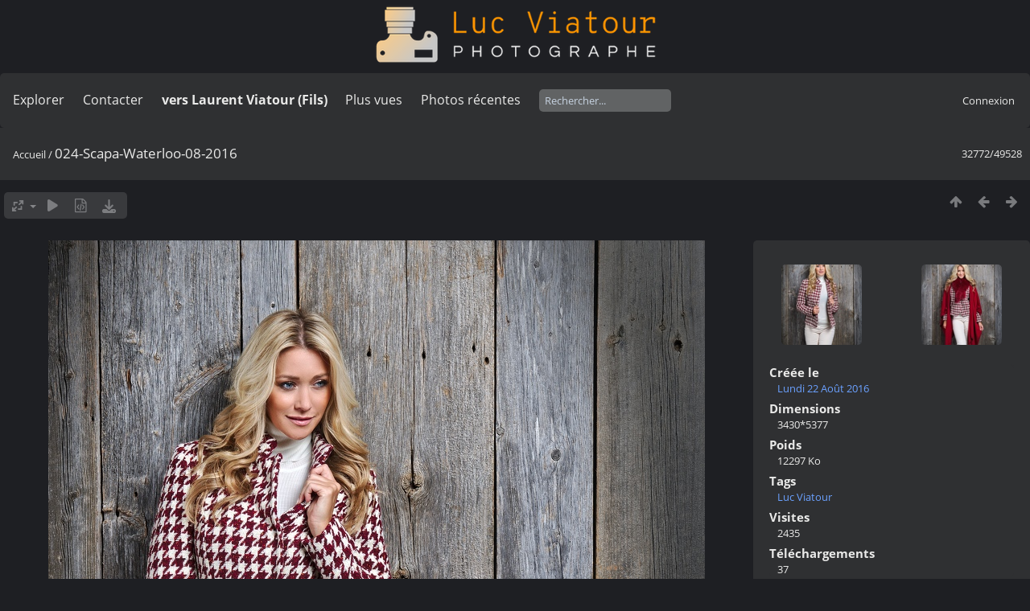

--- FILE ---
content_type: text/html; charset=utf-8
request_url: https://lucnix.be/picture.php?/45891/categories
body_size: 5044
content:
<!DOCTYPE html>
<html lang=fr dir=ltr>
<head>
<title>024-Scapa-Waterloo-08-2016</title>
<link rel="shortcut icon" type="image/x-icon" href="./local/favicon.ico">
<link rel="stylesheet" type="text/css" href="themes/modus/css/open-sans/open-sans.css"> <link rel="stylesheet" type="text/css" href="_data/combined/lt5vud.css">   <link rel=canonical href="picture.php?/45891">
<meta name=viewport content="width=device-width,initial-scale=1">
<script>if(document.documentElement.offsetWidth>1270)document.documentElement.className='wide'</script>

<meta name="generator" content="Piwigo (aka PWG), see piwigo.org">

<meta name="keywords" content="Luc Viatour">
<meta name="description" content="024-Scapa-Waterloo-08-2016 - 024-Scapa-Waterloo-08-2016.jpg">


<style type="text/css">
#theHeader div.banner { background:transparent url('./local/banners/20210127-6011925742eae.png') center center no-repeat; height:91px; line-height:79px; font-size:2.5em; color:#fff; text-shadow:0 0 5px #000; text-align:center; }</style>
</head>

<body id=thePicturePage class="section-categories image-45891  modus-withPageBanner" data-infos='{"section":"categories","image_id":"45891"}'>
<div id="theHeader"><a href="/"><div class="banner">&nbsp;</div></a></div>


<aside id=menubar>
		<dl id=mbSpecials>
<dt><a>Explorer</a></dt>
<dd>
	<ul><li><a href="index.php?/recent_pics" title="afficher les photos les plus récentes">Photos récentes</a></li><li><a href="index.php?/recent_cats" title="afficher les albums récemment mis à jour ou créés">Albums récents</a></li><li><a href="index.php?/most_visited" title="afficher les photos les plus vues">Plus vues</a></li><li><a href="index.php?/created-monthly-calendar" title="affichage année par année, mois par mois, jour par jour" rel="nofollow">Calendrier</a></li></ul>
</dd>

	</dl>
		<dl id=mbContact>
<dt><a href="https://lucnix.be/index.php?/contact/" title="Contacter">Contacter</a></dt><dd></dd>	</dl>
		<dl id=mbAMM_links>
<!-- links menu bar -->
  <dt>vers Laurent Viatour (Fils)</dt>
<dd>
  <ul  class="amm-MenuBar-links-icons">
      <li>
        <img src='plugins/AMenuManager/links_pictures/internet.png' style="position:relative;top:3px;"/>        <a href="https://LVphoto.be"
           target = '_blank' >Laurent (fils)</a>
      </li>
  </ul>
</dd>
	</dl>
	<dl id="mbMostVisited"><dt><a href="index.php?/most_visited" title="afficher les photos les plus vues">Plus vues</a></dt></dl>
<dl><dt><a href="index.php?/recent_pics" title="afficher les photos les plus récentes">Photos récentes</a></dt></dl>
<dl style="float:none">
	<form style="margin:0;display:inline" action="qsearch.php" method=get id=quicksearch onsubmit="return this.q.value!='';">
		<input type="text" name=q id=qsearchInput placeholder="Rechercher..." >
	</form>
</dl>
<dl style="float:right;margin-top:3px">
	<dt style="font-size:100%;font-weight:normal;padding-left:15px"><a href="identification.php" rel=nofollow>Connexion</a></dt>
	<dd style="right:0">
		<ul>
		<li><a href="identification.php" rel="nofollow">Connexion</a></li>
		<li><a href="password.php" title="Mot de passe oublié ?" rel="nofollow">Mot de passe oublié ?</a></li>
		</ul>
<form method=post action="identification.php" id=quickconnect><fieldset><legend>Connexion rapide</legend><p><label for=userX>Nom d'utilisateur</label><br><input type=text name=username id=userX value="" style="width:99%"></p><p><label for=passX>Mot de passe</label><br><input type=password name=password id=passX style="width:99%"></p><p><label>Connexion auto&nbsp;<input type=checkbox name=remember_me value=1></label></p><p><input type=hidden name=redirect value="%2Fpicture.php%3F%2F45891%2Fcategories"><input type=submit name=login value="Valider"></p></fieldset></form>
	</dd>
</dl>

</aside>
<a id="menuSwitcher" class="pwg-button" title="Menu"><span class="pwg-icon pwg-icon-menu"></span></a>

<div id="content" class="contentWithMenu">



<div class=titrePage id=imageHeaderBar><div class="imageNumber">32772/49528</div>
	<div class="browsePath">
		<a href="/">Accueil</a><span class="browsePathSeparator"> / </span><h2>024-Scapa-Waterloo-08-2016</h2>
	</div>
</div>

<div id="imageToolBar">

<div class="navigationButtons">
<a href="index.php?/categories/flat/start-31968" title="Miniatures" class="pwg-state-default pwg-button"><span class="pwg-icon pwg-icon-arrow-n"></span><span class="pwg-button-text">Miniatures</span></a><a href="picture.php?/45892/categories" title="Précédente : 025-Scapa-Waterloo-08-2016" class="pwg-state-default pwg-button"><span class="pwg-icon pwg-icon-arrow-w"></span><span class="pwg-button-text">Précédente</span></a><a href="picture.php?/45890/categories" title="Suivante : 023-Scapa-Waterloo-08-2016" class="pwg-state-default pwg-button pwg-button-icon-right"><span class="pwg-icon pwg-icon-arrow-e"></span><span class="pwg-button-text">Suivante</span></a></div>

<div class=actionButtonsWrapper><a id=imageActionsSwitch class=pwg-button><span class="pwg-icon pwg-icon-ellipsis"></span></a><div class="actionButtons">
<a id="derivativeSwitchLink" title="Tailles de photo" class="pwg-state-default pwg-button" rel="nofollow"><span class="pwg-icon pwg-icon-sizes"></span><span class="pwg-button-text">Tailles de photo</span></a><div id="derivativeSwitchBox" class="switchBox"><div class="switchBoxTitle">Tailles de photo</div><span id="aSizeChecked">&#x2714; </span> <a id="aSize" href="picture.php?/45891/categories" title="" data-checked="yes">Automatique</a><br><br><span class="switchCheck" id="derivativeCheckedsmall" style="visibility:hidden">&#x2714; </span><a href="javascript:changeImgSrc('_data/i/upload/2017/06/01/20170601183357-c7e6c4a8-sm.jpg','small','small')">S - petit<span class="derivativeSizeDetails"> (413 x 648)</span></a><br><span class="switchCheck" id="derivativeCheckedmedium">&#x2714; </span><a href="javascript:changeImgSrc('_data/i/upload/2017/06/01/20170601183357-c7e6c4a8-me.jpg','medium','medium')">M - moyen<span class="derivativeSizeDetails"> (816 x 1280)</span></a><br><span class="switchCheck" id="derivativeCheckedlarge" style="visibility:hidden">&#x2714; </span><a href="javascript:changeImgSrc('i.php?/upload/2017/06/01/20170601183357-c7e6c4a8-la.jpg','large','large')">L - grand<span class="derivativeSizeDetails"> (1240 x 1944)</span></a><br><span class="switchCheck" id="derivativeCheckedxlarge" style="visibility:hidden">&#x2714; </span><a href="javascript:changeImgSrc('i.php?/upload/2017/06/01/20170601183357-c7e6c4a8-xl.jpg','xlarge','xlarge')">XL - très grand<span class="derivativeSizeDetails"> (1370 x 2149)</span></a><br><span class="switchCheck" id="derivativeCheckedxxlarge" style="visibility:hidden">&#x2714; </span><a href="javascript:changeImgSrc('i.php?/upload/2017/06/01/20170601183357-c7e6c4a8-xx.jpg','xxlarge','xxlarge')">XXL - énorme<span class="derivativeSizeDetails"> (3077 x 4825)</span></a><br><a href="javascript:phpWGOpenWindow('./upload/2017/06/01/20170601183357-c7e6c4a8.jpg','xxx','scrollbars=yes,toolbar=no,status=no,resizable=yes')" rel="nofollow">Original</a></div>
<a href="picture.php?/45891/categories&amp;slideshow=" title="diaporama" class="pwg-state-default pwg-button" rel="nofollow"><span class="pwg-icon pwg-icon-slideshow"></span><span class="pwg-button-text">diaporama</span></a><a href="picture.php?/45891/categories&amp;metadata" title="Montrer les méta-données du fichier" class="pwg-state-default pwg-button" rel="nofollow"><span class="pwg-icon pwg-icon-camera-info"></span><span class="pwg-button-text">Montrer les méta-données du fichier</span></a><a id="downloadSwitchLink" href="action.php?id=45891&amp;part=e&amp;download" title="Télécharger ce fichier" class="pwg-state-default pwg-button" rel="nofollow"><span class="pwg-icon pwg-icon-save"></span><span class="pwg-button-text">Télécharger</span></a> </div></div>
</div>
<div id="theImageAndInfos">
<div id="theImage">

    <img class="file-ext-jpg path-ext-jpg" src="_data/i/upload/2017/06/01/20170601183357-c7e6c4a8-me.jpg"width="816" height="1280" alt="024-Scapa-Waterloo-08-2016.jpg" id="theMainImage" usemap="#mapmedium" title="024-Scapa-Waterloo-08-2016 - 024-Scapa-Waterloo-08-2016.jpg">


<map name="mapsmall"><area shape=rect coords="0,0,103,648" href="picture.php?/45892/categories" title="Précédente : 025-Scapa-Waterloo-08-2016" alt="025-Scapa-Waterloo-08-2016"><area shape=rect coords="103,0,308,162" href="index.php?/categories/flat/start-31968" title="Miniatures" alt="Miniatures"><area shape=rect coords="310,0,413,648" href="picture.php?/45890/categories" title="Suivante : 023-Scapa-Waterloo-08-2016" alt="023-Scapa-Waterloo-08-2016"></map><map name="mapmedium"><area shape=rect coords="0,0,204,1280" href="picture.php?/45892/categories" title="Précédente : 025-Scapa-Waterloo-08-2016" alt="025-Scapa-Waterloo-08-2016"><area shape=rect coords="204,0,608,320" href="index.php?/categories/flat/start-31968" title="Miniatures" alt="Miniatures"><area shape=rect coords="613,0,816,1280" href="picture.php?/45890/categories" title="Suivante : 023-Scapa-Waterloo-08-2016" alt="023-Scapa-Waterloo-08-2016"></map><map name="maplarge"><area shape=rect coords="0,0,310,1944" href="picture.php?/45892/categories" title="Précédente : 025-Scapa-Waterloo-08-2016" alt="025-Scapa-Waterloo-08-2016"><area shape=rect coords="310,0,925,486" href="index.php?/categories/flat/start-31968" title="Miniatures" alt="Miniatures"><area shape=rect coords="932,0,1240,1944" href="picture.php?/45890/categories" title="Suivante : 023-Scapa-Waterloo-08-2016" alt="023-Scapa-Waterloo-08-2016"></map><map name="mapxlarge"><area shape=rect coords="0,0,342,2149" href="picture.php?/45892/categories" title="Précédente : 025-Scapa-Waterloo-08-2016" alt="025-Scapa-Waterloo-08-2016"><area shape=rect coords="342,0,1022,537" href="index.php?/categories/flat/start-31968" title="Miniatures" alt="Miniatures"><area shape=rect coords="1030,0,1370,2149" href="picture.php?/45890/categories" title="Suivante : 023-Scapa-Waterloo-08-2016" alt="023-Scapa-Waterloo-08-2016"></map><map name="mapxxlarge"><area shape=rect coords="0,0,769,4825" href="picture.php?/45892/categories" title="Précédente : 025-Scapa-Waterloo-08-2016" alt="025-Scapa-Waterloo-08-2016"><area shape=rect coords="769,0,2296,1206" href="index.php?/categories/flat/start-31968" title="Miniatures" alt="Miniatures"><area shape=rect coords="2313,0,3077,4825" href="picture.php?/45890/categories" title="Suivante : 023-Scapa-Waterloo-08-2016" alt="023-Scapa-Waterloo-08-2016"></map>


</div><div id="infoSwitcher"></div><div id="imageInfos">
	<div class="navThumbs">
			<a class="navThumb" id="linkPrev" href="picture.php?/45892/categories" title="Précédente : 025-Scapa-Waterloo-08-2016" rel="prev">
				<span class="thumbHover prevThumbHover"></span>
        <img class="" src="_data/i/upload/2017/06/01/20170601183357-f73dd46f-sq.jpg" alt="025-Scapa-Waterloo-08-2016">
			</a>
			<a class="navThumb" id="linkNext" href="picture.php?/45890/categories" title="Suivante : 023-Scapa-Waterloo-08-2016" rel="next">
				<span class="thumbHover nextThumbHover"></span>
				<img class="" src="_data/i/upload/2017/06/01/20170601183357-9074afd4-sq.jpg" alt="023-Scapa-Waterloo-08-2016">
			</a>
	</div>

<dl id="standard" class="imageInfoTable">
<div id="datecreate" class="imageInfo"><dt>Créée le</dt><dd><a href="index.php?/created-monthly-list-2016-08-22" rel="nofollow">Lundi 22 Août 2016</a></dd></div><div id="Dimensions" class="imageInfo"><dt>Dimensions</dt><dd>3430*5377</dd></div><div id="Filesize" class="imageInfo"><dt>Poids</dt><dd>12297 Ko</dd></div><div id="Tags" class="imageInfo"><dt>Tags</dt><dd><a href="index.php?/tags/1-luc_viatour">Luc Viatour</a></dd></div><div id="Visits" class="imageInfo"><dt>Visites</dt><dd>2435</dd></div><div id="DownloadCounter" class="imageInfo"><dt>Téléchargements</dt><dd>37</dd></div>

</dl>

</div>
</div>


</div>
<div id="copyright">
	Propulsé par	<a href="https://fr.piwigo.org">Piwigo</a>
	
	- <a href="https://lucnix.be/index.php?/contact/">Contacter le webmestre</a>
<script type="text/javascript" src="themes/default/js/jquery.min.js?v16.2.0"></script>
<script type="text/javascript">//<![CDATA[

jQuery().ready(function() {
  if (jQuery("#theImage").size() > 0) {
    function save_available_size() {
      var width = jQuery("#theImage").width()
      width -= 12;

      if (jQuery("#theMainImage").size() > 0) {
        var imageMarginWidth = jQuery("#theMainImage").outerWidth(true)-jQuery("#theMainImage").width();
        width -= imageMarginWidth;
      }

      var docHeight = "innerHeight" in window ? window.innerHeight : document.documentElement.offsetHeight;
      var offset = jQuery("#theImage").offset();
      var height = docHeight - Math.ceil(offset.top);
      height -= 40;

      document.cookie= 'available_size='+width+'x'+height+';path=/';
    }

    save_available_size();
    jQuery(window).resize(function() {
      save_available_size();
    });

    jQuery("#aSize").click(function() {
      var is_automatic_size;

      if (jQuery(this).data("checked") == "yes") {
        is_automatic_size = "no";
        jQuery("#aSizeChecked").css("visibility", "hidden");
      }
      else {
        is_automatic_size = "yes";
        jQuery("#aSizeChecked").css("visibility", "visible");
      }

      jQuery(this).data("checked", is_automatic_size);
      document.cookie= 'is_automatic_size='+is_automatic_size+';path=/';
    });
  }
});
var RVAC={root:"plugins/rv_autocomplete/"};
$("#qsearchInput").one("focus", function() {
var s;
s=document.createElement("script");s.type="text/javascript";s.async=true;s.src="_data/combined/acds-16-rbcnfg.js";document.body.appendChild(s);
s=document.createElement("script");s.type="text/javascript";s.async=true;s.src="plugins/rv_autocomplete/res/suggest-core.js";document.body.appendChild(s);
s="plugins/rv_autocomplete/res/dark-hive/custom.css";
if (document.createStyleSheet) document.createStyleSheet(s); else $("head").append($("<link rel='stylesheet' href='"+s+"' type='text/css'>"));
});
var h = jQuery("#theHeader div.banner").css("height");
		var d = jQuery("#menuSwitcher").css("padding-top");

		jQuery(document).ready(function(){
			if( jQuery('#theHeader div.banner').is(':visible') && jQuery("body").css("display") == "flex"){
				jQuery("#menuSwitcher").css("padding-top",parseInt(h)+parseInt(d));
			};
		});
document.onkeydown = function(e){e=e||window.event;if (e.altKey) return true;var target=e.target||e.srcElement;if (target && target.type) return true;	var keyCode=e.keyCode||e.which, docElem=document.documentElement, url;switch(keyCode){case 63235: case 39: if (e.ctrlKey || docElem.scrollLeft==docElem.scrollWidth-docElem.clientWidth)url="picture.php?/45890/categories"; break;case 63234: case 37: if (e.ctrlKey || docElem.scrollLeft==0)url="picture.php?/45892/categories"; break;case 36: if (e.ctrlKey)url="picture.php?/292622/categories"; break;case 35: if (e.ctrlKey)url="picture.php?/292701/categories"; break;case 38: if (e.ctrlKey)url="index.php?/categories/flat/start-31968"; break;}if (url) {window.location=url.replace("&amp;","&"); return false;}return true;}
function changeImgSrc(url,typeSave,typeMap)
{
	var theImg = document.getElementById("theMainImage");
	if (theImg)
	{
		theImg.removeAttribute("width");theImg.removeAttribute("height");
		theImg.src = url;
		theImg.useMap = "#map"+typeMap;
	}
	jQuery('#derivativeSwitchBox .switchCheck').css('visibility','hidden');
	jQuery('#derivativeChecked'+typeMap).css('visibility','visible');
	document.cookie = 'picture_deriv='+typeSave+';path=/';
}
(window.SwitchBox=window.SwitchBox||[]).push("#derivativeSwitchLink", "#derivativeSwitchBox");
//]]></script>
<script type="text/javascript">
(function() {
var s,after = document.getElementsByTagName('script')[document.getElementsByTagName('script').length-1];
s=document.createElement('script'); s.type='text/javascript'; s.async=true; s.src='_data/combined/9f2q72.js';
after = after.parentNode.insertBefore(s, after);
})();
</script>
<span id="persofooter">
<p style="text-align: center;">
	&nbsp;</p>
<p style="text-align: center;">
	<strong style="color: rgb(169, 169, 169); font-size: 14px;">Bureau&nbsp; av. Henry Dunant 4 bte 47 1140 Bruxelles</strong></p>
<p style="text-align: center;">
	<strong style="color: rgb(255, 255, 255); font-size: 14px;">Phone:&nbsp;</strong><strong style="color: rgb(255, 165, 0); font-size: 14px;">0497 33 70 63</strong><strong style="color: rgb(255, 255, 255); font-size: 14px;">&nbsp;-&nbsp;</strong><strong style="color: rgb(169, 169, 169); font-size: 14px;">EMail:</strong><strong style="color: rgb(255, 255, 255); font-size: 14px;">&nbsp;<a href="mailto:l.viatour@gmail.com" rel="noopener noreferrer" target="_blank">l.viatour@gmail.com</a></strong></p>
<p style="text-align: center;">
	<strong style="color: rgb(169, 169, 169); font-size: 14px;">N&deg; de&nbsp;TVA:</strong><strong style="color: rgb(255, 255, 255); font-size: 14px;">&nbsp;</strong><strong style="color: rgb(255, 165, 0); font-size: 14px;">BE 0846 131 592</strong></p>
<h1 style="text-align: center;">
	<a href="https://Lucnix.be" rel="noopener noreferrer" target="_blank"><img src="https://lucnix.be/upload/2017/06/06/20170606072832-f37f6346.jpg" /></a></h1>
<p style="text-align: center;">
	<strong style="font-size: 12px;">&cent; Luc Viatour 1980-2026</strong></p>

</span>
</div></body>
</html>